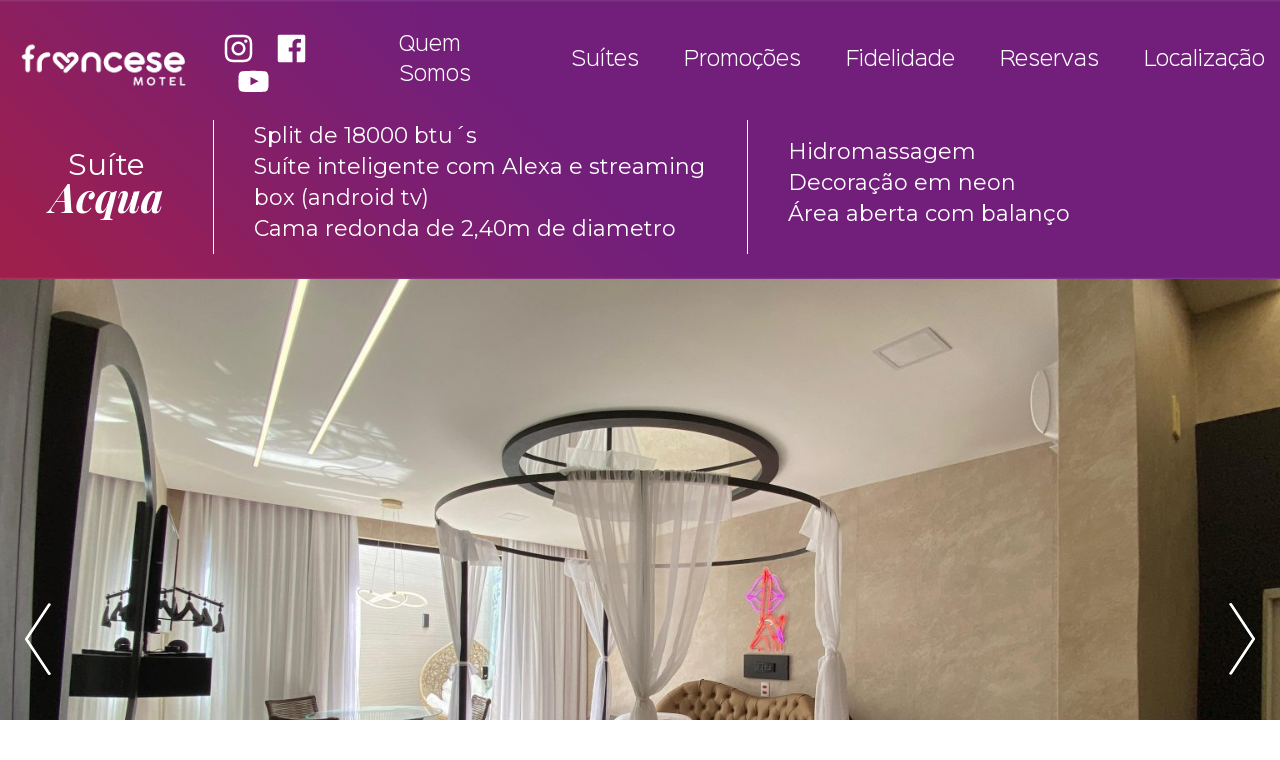

--- FILE ---
content_type: text/html; charset=UTF-8
request_url: https://francese.com.br/suites/acqua/suite09/
body_size: 19565
content:
<!doctype html><html lang="pt-BR"><head>  <script async src="https://www.googletagmanager.com/gtag/js?id=G-HM5S9RZ45P"></script> <script>window.dataLayer = window.dataLayer || [];

        function gtag() {
            dataLayer.push(arguments);
        }
        gtag('js', new Date());

        gtag('config', 'G-HM5S9RZ45P');</script> <meta charset="UTF-8"><meta name="viewport" content="width=device-width, initial-scale=1"><link rel="shortcut icon" href="https://francese.com.br/favicon.ico" /> <!--[if IE]><meta http-equiv="X-UA-Compatible" content="IE=edge,chrome=1"> <![endif]--><link rel="profile" href="http://gmpg.org/xfn/11"><link media="all" href="https://francese.com.br/wp-content/cache/autoptimize/autoptimize_048b5703a7fc8179111207c7dbd0ca85.php" rel="stylesheet"><title>Acqua 09 &#8211; Francese Motel ® (79) 3253-1133</title><meta name='robots' content='max-image-preview:large' /><link rel="alternate" type="application/rss+xml" title="Feed para Francese Motel ® (79) 3253-1133 &raquo;" href="https://francese.com.br/feed/" /><link rel="alternate" type="application/rss+xml" title="Feed de comentários para Francese Motel ® (79) 3253-1133 &raquo;" href="https://francese.com.br/comments/feed/" /><link rel="alternate" title="oEmbed (JSON)" type="application/json+oembed" href="https://francese.com.br/wp-json/oembed/1.0/embed?url=https%3A%2F%2Ffrancese.com.br%2Fsuites%2Facqua%2Fsuite09%2F" /><link rel="alternate" title="oEmbed (XML)" type="text/xml+oembed" href="https://francese.com.br/wp-json/oembed/1.0/embed?url=https%3A%2F%2Ffrancese.com.br%2Fsuites%2Facqua%2Fsuite09%2F&#038;format=xml" /><link rel="https://api.w.org/" href="https://francese.com.br/wp-json/" /><link rel="alternate" title="JSON" type="application/json" href="https://francese.com.br/wp-json/wp/v2/suites/341" /><link rel="EditURI" type="application/rsd+xml" title="RSD" href="https://francese.com.br/xmlrpc.php?rsd" /><meta name="generator" content="WordPress 6.9" /><link rel="canonical" href="https://francese.com.br/suites/acqua/suite09/" /><link rel='shortlink' href='https://francese.com.br/?p=341' /><link rel="icon" href="https://francese.com.br/wp-content/uploads/2025/02/cropped-Simbolo_3-1-32x32.png" sizes="32x32" /><link rel="icon" href="https://francese.com.br/wp-content/uploads/2025/02/cropped-Simbolo_3-1-192x192.png" sizes="192x192" /><link rel="apple-touch-icon" href="https://francese.com.br/wp-content/uploads/2025/02/cropped-Simbolo_3-1-180x180.png" /><meta name="msapplication-TileImage" content="https://francese.com.br/wp-content/uploads/2025/02/cropped-Simbolo_3-1-270x270.png" /><link rel="preconnect" href="https://fonts.gstatic.com"><link href="https://fonts.googleapis.com/css2?family=Montserrat:ital,wght@0,300;0,400;1,200;1,300&family=Playfair+Display:ital,wght@1,400;1,500;1,600;1,700&display=swap" rel="stylesheet"></head><body class="wp-singular suites-template-default single single-suites postid-341 wp-theme-francese"><header id="header" role="banner" class="main-header"><div class="container-fluid"><div class="row"><div class="col-12"><div class="d-flex align-items-center justify-content-between"><div class="left d-flex align-items-center" data-aos="fade-right"> <a href="https://francese.com.br"> <img src="https://francese.com.br/wp-content/themes/francese/assets/img/marca_branca.png" alt="Marca da Francese" width="180px"> </a><div class="social-icons ml-5 d-none d-lg-block"> <a href="https://www.instagram.com/francesemotel" target="_blank"> <img src="https://francese.com.br/wp-content/themes/francese/assets/img/instagram.svg" class="svg"> </a> <a href="https://www.facebook.com/francesemotel/" target="_blank"> <img src="https://francese.com.br/wp-content/themes/francese/assets/img/facebook.svg" class="svg"> </a> <a href="https://www.youtube.com/channel/UCut1qQ75MbuGluRLAiW56eA" target="_blank"> <img src="https://francese.com.br/wp-content/themes/francese/assets/img/youtube.svg" class="svg"> </a></div></div><div class="right" data-aos="fade-left" data-aos-delay="300"><nav class="d-none d-lg-block"><ul id="menu-menu" class="main-menu d-flex align-items-center"><li id="menu-item-880" class="menu-item menu-item-type-post_type menu-item-object-page menu-item-880"><a href="https://francese.com.br/quemsomos/">Quem Somos</a></li><li id="menu-item-676" class="menu-item menu-item-type-post_type menu-item-object-page menu-item-676"><a href="https://francese.com.br/suites/">Suítes</a></li><li id="menu-item-854" class="menu-item menu-item-type-post_type menu-item-object-page menu-item-854"><a href="https://francese.com.br/promocoes/">Promoções</a></li><li id="menu-item-1460" class="menu-item menu-item-type-post_type menu-item-object-page menu-item-1460"><a href="https://francese.com.br/fidelidade/">Fidelidade</a></li><li id="menu-item-1217" class="menu-item menu-item-type-custom menu-item-object-custom menu-item-1217"><a href="https://francese.com.br/reservas">Reservas</a></li><li id="menu-item-678" class="menu-item menu-item-type-post_type menu-item-object-page menu-item-678"><a href="https://francese.com.br/localizacao/">Localização</a></li></ul></nav> <a href="#" class="d-block d-lg-none menu-block"> <i class="menu-icon"></i> </a></div></div></div></div></div></header><nav class="menu-mobile"><div class="custom-menu-class"><ul id="menu-menu-1" class="menu"><li class="menu-item menu-item-type-post_type menu-item-object-page menu-item-880"><a href="https://francese.com.br/quemsomos/">Quem Somos</a></li><li class="menu-item menu-item-type-post_type menu-item-object-page menu-item-676"><a href="https://francese.com.br/suites/">Suítes</a></li><li class="menu-item menu-item-type-post_type menu-item-object-page menu-item-854"><a href="https://francese.com.br/promocoes/">Promoções</a></li><li class="menu-item menu-item-type-post_type menu-item-object-page menu-item-1460"><a href="https://francese.com.br/fidelidade/">Fidelidade</a></li><li class="menu-item menu-item-type-custom menu-item-object-custom menu-item-1217"><a href="https://francese.com.br/reservas">Reservas</a></li><li class="menu-item menu-item-type-post_type menu-item-object-page menu-item-678"><a href="https://francese.com.br/localizacao/">Localização</a></li></ul></div></nav><section id="content" role="main"><main><section class="hero-leitura-suites"><div class="informacoes" style="background: url('https://francese.com.br/wp-content/themes/francese/assets/img/bg-informacoes.png'); padding-top: 12rem;"><div class="container-fluid"><div class="row"><div class="col-lg-2 p-lg-0 text-center d-flex align-items-center justify-content-center justify-content-center"><div> <span class="suite"> Suíte </span><h2 class="titulo-suite fplay"> Acqua</h2></div></div><div class="col-lg-5 text-center mt-4 mt-lg-0 p-lg-0"><div class="caracteristicas"><ul><li> <span>Split de 18000 btu´s</span></li><li> <span>Suíte inteligente com Alexa e streaming box (android tv)</span></li><li> <span>Cama redonda de 2,40m de diametro</span></li></ul></div></div><div class="col-lg-5 mt-4 mt-lg-0 p-lg-0"><div class="caracteristicas caracteristicas-2"><ul><li> <span>Hidromassagem</span></li><li> <span>Decoração em neon</span></li><li> <span>Área aberta com balanço</span></li></ul></div></div></div></div></div></section><section class="listagem-suites"><article class="item-suite position-relative"><div class="owl-carousel carousel-suites"><div class="item position-relative d-block" title="Acqua 09"><div class="thumb-img"> <img width="2560" height="1440" src="https://francese.com.br/wp-content/uploads/2024/06/09_070-scaled.jpg" class="attachment-full size-full" alt="" decoding="async" fetchpriority="high" srcset="https://francese.com.br/wp-content/uploads/2024/06/09_070-scaled.jpg 2560w, https://francese.com.br/wp-content/uploads/2024/06/09_070-300x169.jpg 300w, https://francese.com.br/wp-content/uploads/2024/06/09_070-1024x576.jpg 1024w, https://francese.com.br/wp-content/uploads/2024/06/09_070-768x432.jpg 768w, https://francese.com.br/wp-content/uploads/2024/06/09_070-1536x864.jpg 1536w, https://francese.com.br/wp-content/uploads/2024/06/09_070-2048x1152.jpg 2048w" sizes="(max-width: 2560px) 100vw, 2560px" /></div> <img src="https://francese.com.br/wp-content/uploads/2025/02/09_0.png" alt="" width="100%" class="marca-dagua"></div><div class="item position-relative d-block" title="Acqua 09"><div class="thumb-img"> <img width="2364" height="1330" src="https://francese.com.br/wp-content/uploads/2024/06/09_073.jpeg" class="attachment-full size-full" alt="" decoding="async" srcset="https://francese.com.br/wp-content/uploads/2024/06/09_073.jpeg 2364w, https://francese.com.br/wp-content/uploads/2024/06/09_073-300x169.jpeg 300w, https://francese.com.br/wp-content/uploads/2024/06/09_073-1024x576.jpeg 1024w, https://francese.com.br/wp-content/uploads/2024/06/09_073-768x432.jpeg 768w, https://francese.com.br/wp-content/uploads/2024/06/09_073-1536x864.jpeg 1536w, https://francese.com.br/wp-content/uploads/2024/06/09_073-2048x1152.jpeg 2048w" sizes="(max-width: 2364px) 100vw, 2364px" /></div> <img src="https://francese.com.br/wp-content/uploads/2025/02/09_0.png" alt="" width="100%" class="marca-dagua"></div><div class="item position-relative d-block" title="Acqua 09"><div class="thumb-img"> <img width="2560" height="1440" src="https://francese.com.br/wp-content/uploads/2024/06/09_071-scaled.jpg" class="attachment-full size-full" alt="" decoding="async" srcset="https://francese.com.br/wp-content/uploads/2024/06/09_071-scaled.jpg 2560w, https://francese.com.br/wp-content/uploads/2024/06/09_071-300x169.jpg 300w, https://francese.com.br/wp-content/uploads/2024/06/09_071-1024x576.jpg 1024w, https://francese.com.br/wp-content/uploads/2024/06/09_071-768x432.jpg 768w, https://francese.com.br/wp-content/uploads/2024/06/09_071-1536x864.jpg 1536w, https://francese.com.br/wp-content/uploads/2024/06/09_071-2048x1152.jpg 2048w" sizes="(max-width: 2560px) 100vw, 2560px" /></div> <img src="https://francese.com.br/wp-content/uploads/2025/02/09_0.png" alt="" width="100%" class="marca-dagua"></div><div class="item position-relative d-block" title="Acqua 09"><div class="thumb-img"> <img width="2560" height="1440" src="https://francese.com.br/wp-content/uploads/2024/06/09_072-scaled.jpg" class="attachment-full size-full" alt="" decoding="async" srcset="https://francese.com.br/wp-content/uploads/2024/06/09_072-scaled.jpg 2560w, https://francese.com.br/wp-content/uploads/2024/06/09_072-300x169.jpg 300w, https://francese.com.br/wp-content/uploads/2024/06/09_072-1024x576.jpg 1024w, https://francese.com.br/wp-content/uploads/2024/06/09_072-768x432.jpg 768w, https://francese.com.br/wp-content/uploads/2024/06/09_072-1536x864.jpg 1536w, https://francese.com.br/wp-content/uploads/2024/06/09_072-2048x1152.jpg 2048w" sizes="(max-width: 2560px) 100vw, 2560px" /></div> <img src="https://francese.com.br/wp-content/uploads/2025/02/09_0.png" alt="" width="100%" class="marca-dagua"></div><div class="item position-relative d-block" title="Acqua 09"><div class="thumb-img"> <img width="2364" height="1330" src="https://francese.com.br/wp-content/uploads/2024/06/09_074.jpeg" class="attachment-full size-full" alt="" decoding="async" srcset="https://francese.com.br/wp-content/uploads/2024/06/09_074.jpeg 2364w, https://francese.com.br/wp-content/uploads/2024/06/09_074-300x169.jpeg 300w, https://francese.com.br/wp-content/uploads/2024/06/09_074-1024x576.jpeg 1024w, https://francese.com.br/wp-content/uploads/2024/06/09_074-768x432.jpeg 768w, https://francese.com.br/wp-content/uploads/2024/06/09_074-1536x864.jpeg 1536w, https://francese.com.br/wp-content/uploads/2024/06/09_074-2048x1152.jpeg 2048w" sizes="(max-width: 2364px) 100vw, 2364px" /></div> <img src="https://francese.com.br/wp-content/uploads/2025/02/09_0.png" alt="" width="100%" class="marca-dagua"></div><div class="item position-relative d-block" title="Acqua 09"><div class="thumb-img"> <img width="2560" height="1440" src="https://francese.com.br/wp-content/uploads/2024/06/09_069-scaled.jpg" class="attachment-full size-full" alt="" decoding="async" srcset="https://francese.com.br/wp-content/uploads/2024/06/09_069-scaled.jpg 2560w, https://francese.com.br/wp-content/uploads/2024/06/09_069-300x169.jpg 300w, https://francese.com.br/wp-content/uploads/2024/06/09_069-1024x576.jpg 1024w, https://francese.com.br/wp-content/uploads/2024/06/09_069-768x432.jpg 768w, https://francese.com.br/wp-content/uploads/2024/06/09_069-1536x864.jpg 1536w, https://francese.com.br/wp-content/uploads/2024/06/09_069-2048x1152.jpg 2048w" sizes="(max-width: 2560px) 100vw, 2560px" /></div> <img src="https://francese.com.br/wp-content/uploads/2025/02/09_0.png" alt="" width="100%" class="marca-dagua"></div></div></article></section><section class="sugestoes"><div class="container-fluid"><div class="row justify-content-center"><div class="col-12 col-xl-10"><h2 class="title"> Clique para ver uma das categorias</h2><div class="d-md-flex align-items-center justify-content-around"> <a href="https://francese.com.br/suites/premium" class="box"><div> <span class="suite"> Suíte </span><h2 class="titulo-suite fplay"> Premium</h2></div> </a> <a href="https://francese.com.br/suites/acqua" class="box"><div> <span class="suite"> Suíte </span><h2 class="titulo-suite fplay"> Acqua</h2></div> </a> <a href="https://francese.com.br/suites/tematica" class="box"><div> <span class="suite"> Suíte </span><h2 class="titulo-suite fplay"> Temática</h2></div> </a> <a href="https://francese.com.br/suites/loft" class="box"><div> <span class="suite"> Suíte </span><h2 class="titulo-suite fplay"> Loft</h2></div> </a> <a href="https://francese.com.br/suites/bronze" class="box"><div> <span class="suite"> Suíte </span><h2 class="titulo-suite fplay"> Bronze</h2></div> </a></div></div></div></div></section></main> <script>window.onload = function() {
        $('.carousel-suites').owlCarousel({
            loop: true,
            nav: true,
            dots: false,
            items: 1,
            autoplay: true,
            navText: ['<img src="https://francese.com.br/wp-content/themes/francese/assets/img/arrow-slide.png">', '<img src="https://francese.com.br/wp-content/themes/francese/assets/img/arrow-slide.png">']
        })

    }</script> </section><footer id="footer" class="footer" style="background: url(https://francese.com.br/wp-content/themes/francese/assets/img/bg-footer.png) center; background-size: cover !important; background-position:center"><div class="container-fluid"><div class="row"><div class="col-md-4"><h3> Endereço (entrada)</h3> <address> Rua Manoel Antônio Santos, 140 <br> Bairro Parque dos Faróis <br> N. S. do Socorro - Sergipe - Brasil <br> CEP: 49160-356 </address></div><div class="col-md-4 mt-5"><h3> Telefone</h3> <a href="tel:(79)3253-1133"> (79) 3253-1133 </a></div><div class="col-md-4 mt-5 mt-md-0"> <a href="https://francese.com.br" class="d-block"> <img src="https://francese.com.br/wp-content/themes/francese/assets/img/marca_branca.png" alt="Marca da Francese" width="209px"> </a><div class="social-icons ml-5 mt-4"> <a href="https://www.instagram.com/francesemotel" target="_blank"> <img src="https://francese.com.br/wp-content/themes/francese/assets/img/instagram.svg" class="svg"> </a> <a href="https://www.facebook.com/francesemotel/" target="_blank"> <img src="https://francese.com.br/wp-content/themes/francese/assets/img/facebook.svg" class="svg"> </a> <a href="https://www.youtube.com/channel/UCut1qQ75MbuGluRLAiW56eA" target="_blank"> <img src="https://francese.com.br/wp-content/themes/francese/assets/img/youtube.svg" class="svg"> </a></div></div></div></div></footer> <script type="speculationrules">{"prefetch":[{"source":"document","where":{"and":[{"href_matches":"/*"},{"not":{"href_matches":["/wp-*.php","/wp-admin/*","/wp-content/uploads/*","/wp-content/*","/wp-content/plugins/*","/wp-content/themes/francese/*","/*\\?(.+)"]}},{"not":{"selector_matches":"a[rel~=\"nofollow\"]"}},{"not":{"selector_matches":".no-prefetch, .no-prefetch a"}}]},"eagerness":"conservative"}]}</script> <script type="text/javascript" src="https://francese.com.br/wp-content/themes/francese/assets/js/scripts.min.js?ver=1.0" id="main-js"></script> <script id="wp-emoji-settings" type="application/json">{"baseUrl":"https://s.w.org/images/core/emoji/17.0.2/72x72/","ext":".png","svgUrl":"https://s.w.org/images/core/emoji/17.0.2/svg/","svgExt":".svg","source":{"concatemoji":"https://francese.com.br/wp-includes/js/wp-emoji-release.min.js?ver=6.9"}}</script> <script type="module">/*! This file is auto-generated */
const a=JSON.parse(document.getElementById("wp-emoji-settings").textContent),o=(window._wpemojiSettings=a,"wpEmojiSettingsSupports"),s=["flag","emoji"];function i(e){try{var t={supportTests:e,timestamp:(new Date).valueOf()};sessionStorage.setItem(o,JSON.stringify(t))}catch(e){}}function c(e,t,n){e.clearRect(0,0,e.canvas.width,e.canvas.height),e.fillText(t,0,0);t=new Uint32Array(e.getImageData(0,0,e.canvas.width,e.canvas.height).data);e.clearRect(0,0,e.canvas.width,e.canvas.height),e.fillText(n,0,0);const a=new Uint32Array(e.getImageData(0,0,e.canvas.width,e.canvas.height).data);return t.every((e,t)=>e===a[t])}function p(e,t){e.clearRect(0,0,e.canvas.width,e.canvas.height),e.fillText(t,0,0);var n=e.getImageData(16,16,1,1);for(let e=0;e<n.data.length;e++)if(0!==n.data[e])return!1;return!0}function u(e,t,n,a){switch(t){case"flag":return n(e,"\ud83c\udff3\ufe0f\u200d\u26a7\ufe0f","\ud83c\udff3\ufe0f\u200b\u26a7\ufe0f")?!1:!n(e,"\ud83c\udde8\ud83c\uddf6","\ud83c\udde8\u200b\ud83c\uddf6")&&!n(e,"\ud83c\udff4\udb40\udc67\udb40\udc62\udb40\udc65\udb40\udc6e\udb40\udc67\udb40\udc7f","\ud83c\udff4\u200b\udb40\udc67\u200b\udb40\udc62\u200b\udb40\udc65\u200b\udb40\udc6e\u200b\udb40\udc67\u200b\udb40\udc7f");case"emoji":return!a(e,"\ud83e\u1fac8")}return!1}function f(e,t,n,a){let r;const o=(r="undefined"!=typeof WorkerGlobalScope&&self instanceof WorkerGlobalScope?new OffscreenCanvas(300,150):document.createElement("canvas")).getContext("2d",{willReadFrequently:!0}),s=(o.textBaseline="top",o.font="600 32px Arial",{});return e.forEach(e=>{s[e]=t(o,e,n,a)}),s}function r(e){var t=document.createElement("script");t.src=e,t.defer=!0,document.head.appendChild(t)}a.supports={everything:!0,everythingExceptFlag:!0},new Promise(t=>{let n=function(){try{var e=JSON.parse(sessionStorage.getItem(o));if("object"==typeof e&&"number"==typeof e.timestamp&&(new Date).valueOf()<e.timestamp+604800&&"object"==typeof e.supportTests)return e.supportTests}catch(e){}return null}();if(!n){if("undefined"!=typeof Worker&&"undefined"!=typeof OffscreenCanvas&&"undefined"!=typeof URL&&URL.createObjectURL&&"undefined"!=typeof Blob)try{var e="postMessage("+f.toString()+"("+[JSON.stringify(s),u.toString(),c.toString(),p.toString()].join(",")+"));",a=new Blob([e],{type:"text/javascript"});const r=new Worker(URL.createObjectURL(a),{name:"wpTestEmojiSupports"});return void(r.onmessage=e=>{i(n=e.data),r.terminate(),t(n)})}catch(e){}i(n=f(s,u,c,p))}t(n)}).then(e=>{for(const n in e)a.supports[n]=e[n],a.supports.everything=a.supports.everything&&a.supports[n],"flag"!==n&&(a.supports.everythingExceptFlag=a.supports.everythingExceptFlag&&a.supports[n]);var t;a.supports.everythingExceptFlag=a.supports.everythingExceptFlag&&!a.supports.flag,a.supports.everything||((t=a.source||{}).concatemoji?r(t.concatemoji):t.wpemoji&&t.twemoji&&(r(t.twemoji),r(t.wpemoji)))});
//# sourceURL=https://francese.com.br/wp-includes/js/wp-emoji-loader.min.js</script> </body></html>